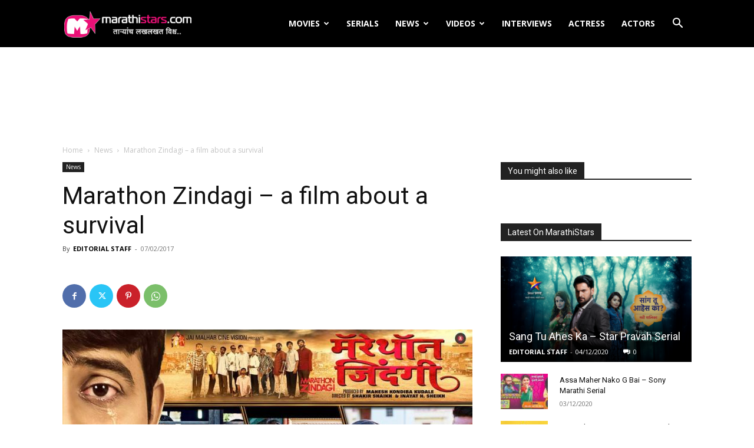

--- FILE ---
content_type: text/html; charset=utf-8
request_url: https://www.google.com/recaptcha/api2/aframe
body_size: 268
content:
<!DOCTYPE HTML><html><head><meta http-equiv="content-type" content="text/html; charset=UTF-8"></head><body><script nonce="JpVzZ9XggnByCLRAARWCCg">/** Anti-fraud and anti-abuse applications only. See google.com/recaptcha */ try{var clients={'sodar':'https://pagead2.googlesyndication.com/pagead/sodar?'};window.addEventListener("message",function(a){try{if(a.source===window.parent){var b=JSON.parse(a.data);var c=clients[b['id']];if(c){var d=document.createElement('img');d.src=c+b['params']+'&rc='+(localStorage.getItem("rc::a")?sessionStorage.getItem("rc::b"):"");window.document.body.appendChild(d);sessionStorage.setItem("rc::e",parseInt(sessionStorage.getItem("rc::e")||0)+1);localStorage.setItem("rc::h",'1763911992172');}}}catch(b){}});window.parent.postMessage("_grecaptcha_ready", "*");}catch(b){}</script></body></html>